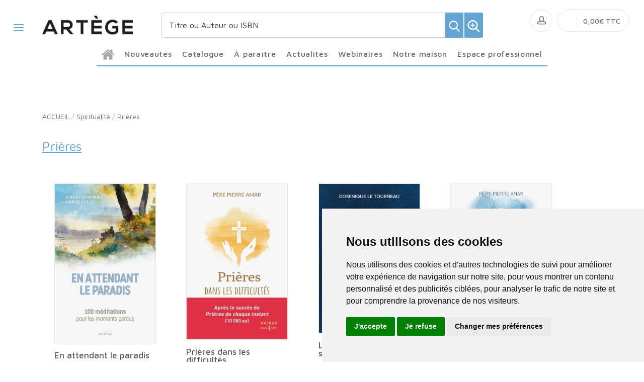

--- FILE ---
content_type: text/css
request_url: https://www.editionsartege.fr/themes/editionsartege.fr/custom.css?20260103111256
body_size: 326
content:
/*Éditions Artège CSS*/

.siteColor, .siteColor a,
.btn-retour, a:hover,
.nav-tabs .nav-link.active, .list-group-item.active, .checkout-steps > a.active, .checkout-steps-mobile > a.active,
#form-newsletter-btn:hover .icon-check, #form-newsletter-btn:hover,
.offcanvas-container, .offcanvas-container a:hover, .offcanvas-toggle::before,
.offcanvas-menu ul li.back-btn > a, .offcanvas-menu ul li.back-btn:hover > a,
.sub-menu > li:hover > a, .site-menu ul > li:hover > a, .toolbar-dropdown > li:hover > a,
.social-button.shape-circle:hover [class^="socicon-"]::before { color: #62A4D3 !important; }



.btn:hover, .list-group-item.active, .checkout-steps > a.active, .checkout-steps-mobile > a.active,
.social-button.shape-circle:hover, .border-success { border-color: #62A4D3 !important; }

.checkout-steps > a.active > .angle::after, .checkout-steps-mobile > a.active > .angle::after { border-left-color: #62A4D3; }

.site-menu > ul, .navbar-stuck .site-menu { border-bottom: 2px solid #62A4D3; }

.btn2:hover, .searchBar-top .searchButton, .img-thumbnail.rounded-circle { border: 1px solid #62A4D3; }


.noUi-connect, .searchBar-top .searchButton, .searchBar-top .searchPlusButton, .bkgd_siteColor { background-color: #62A4D3; }

.bibliotheques, .salons_confs_prix { display: none !important; }

/* LOGO */
.site-logo {
  width: 190px;
  padding: 25px 0 25px 10px;
}

@media screen and (min-width: 991px) and (max-width: 1200px) {
.site-logo {
  width: 160px;
  padding: 12px 0;
}
}

@media screen and (min-width: 770px) and (max-width: 990px) {
.site-logo {
  width: 150px;
  padding: 12px 0;
}
}

@media screen and (min-width: 320px) and (max-width: 769px) {
.site-logo {
  width: 120px;
  padding: 12px 0 12px 0;
}
}



/* Mega MENU (Catalogue) */
.mega-menu {
  top: 100%;
  right: 0;
  width: 1205px;
}

.largCAT_Menu { width: 240px;}

@media screen and (min-width: 991px) and (max-width: 1200px) {
.mega-menu { width: 1040px; }
.largCAT_Menu {  width: 207px; }
}